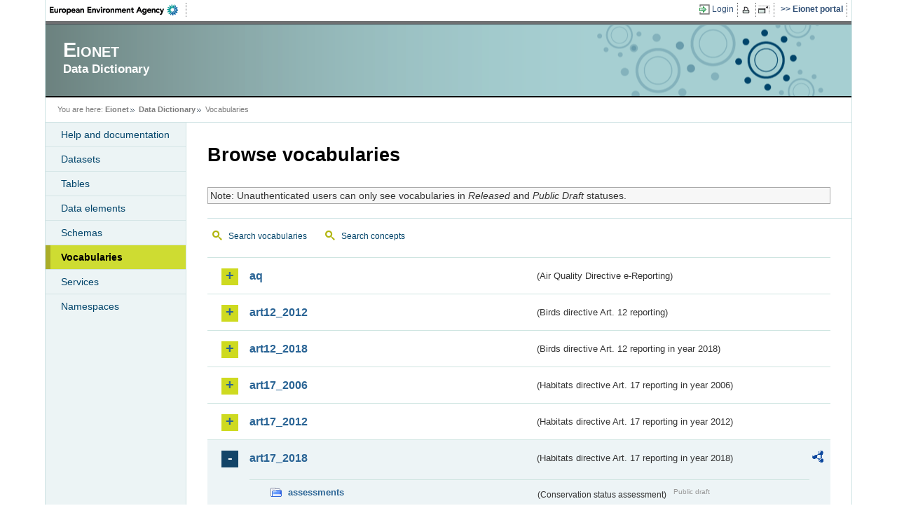

--- FILE ---
content_type: text/html;charset=UTF-8
request_url: https://dd.eionet.europa.eu/vocabularies?expand=true&expanded=0%2C25%2C17%2C34%2C20%2C23%2C10&folderId=30
body_size: 7939
content:












    

    <!DOCTYPE html>
    <html xmlns="http://www.w3.org/1999/xhtml" lang="en">
        <head>
            <meta http-equiv="Content-Type" content="text/html; charset=UTF-8" />
            <meta name="viewport" content="initial-scale=1.0" />
            
            <title>Data Dictionary - Vocabularies</title>

            <link rel="stylesheet" type="text/css" href="https://www.eionet.europa.eu/styles/eionet2007/print.css" media="print" />
            <link rel="stylesheet" type="text/css" href="https://www.eionet.europa.eu/styles/eionet2007/handheld.css" media="handheld" />
            <link rel="stylesheet" type="text/css" href="https://www.eionet.europa.eu/styles/eionet2007/screen.css" media="screen" title="Eionet 2007 style" />
            <link rel="stylesheet" type="text/css" href="/css/eionet2007.css" media="screen" title="Eionet 2007 style"/>
            <link rel="shortcut icon" href="/favicon.ico" type="image/x-icon" />

            <link type="text/css" href="/css/smoothness/jquery-ui-1.8.16.custom.css" rel="stylesheet" />
            <link type="text/css" media="all" href="/css/jscalendar/jsDatePick_ltr.min.css"  rel="stylesheet" />
             <link type="text/css" href="/css/jquery.tagsinput.css" rel="stylesheet" />
            <link type="text/css" media="all" title="jquery Datatables" href="/css/jquery.dataTables.min.css" rel="stylesheet" />


            <script type="text/javascript" src="/scripts/jquery-1.6.2.min.js"></script>
            <script type="text/javascript" src="/scripts/jquery-ui-1.8.16.custom.min.js"></script>
            <script type="text/javascript" src="/scripts/jquery-timers.js"></script>
            <script type="text/javascript" src="/scripts/jquery.autocomplete.js"></script>
            <script type="text/javascript" src="/scripts/jquery.form.min.js"></script>
            <script type="text/javascript" src="/scripts/jsDatePick.min.1.3.js"></script>
            <script type="text/javascript" src="/scripts/prototype.js"></script>
            <script type="text/javascript" src="/scripts/util.js"></script>
            <script type="text/javascript" src="/script.js"></script>
            <script type="text/javascript" src="/helpPopup.js"></script>
            <script type="text/javascript" src="/pageops.js"></script>
            <script type="text/javascript" src="/scripts/jquery.tagsinput.js"></script>
            <script type="text/javascript" src="/scripts/jquery.dataTables.min.js"></script>

            
        <script type="text/javascript">
        // <![CDATA[
        ( function($) {
            $(document).ready(function() {
                $("#toggleSelectAll").click(function() {
                    toggleSelectAll('vocabulariesForm');
                    $(this).val() === "Select all" ? $("li", ".menu").removeClass("selected") : $("li", ".menu").not(".disabled").addClass("selected");
                    return false;
                });

                $("#keep-relations").dialog({
                        autoOpen: false,
                        resizable: false,
                        maxHeight: 300,
                        width: 500,
                        modal: true,
                    buttons: {
                        "Replace the relations with URI's and remove the links in data elements" : function() {
                            document.getElementById("txtKeepRelations").value = true;
                            $(this).dialog("close");
                            $( "#vocabulariesForm" ).attr('action', 'vocabularies/delete').submit();

                        },
                        "Delete the relations completely and remove the links in data elements": function() {
                          document.getElementById("txtKeepRelations").value = false;
                          $(this).dialog("close");
                            $( "#vocabulariesForm" ).attr('action', 'vocabularies/delete').submit();
                        },
                        "Cancel the vocabulary deletion": function() {
                            $(this).dialog("close");
                            $( "#vocabulariesForm" ).attr('action', 'vocabularies/checkForElementsLinkedToVocabulary').submit();
                        }
                    }

                });

                $("#deleteBtn").click(function() {
                    var deleteOk = confirm('Are you sure you want to delete the selected vocabularies?');
                    var vocabularyIdsBaseUri = [];
                    var keepRelations = false;

                    if (deleteOk==true) {
                        var vocabularyIds = document.getElementsByName("folderIds");
                        var containsVocabularyWithBaseUri = false;

                        // loops checked vocabularies, if any of them has bas uri asks if relations in other vocabularies
                        // should be replaced with uri values
                        for (var i = 0, ref =  vocabularyIds.length; i < ref; i++) {
                            if (vocabularyIds[i].checked == true && vocabularyIdsBaseUri.indexOf(vocabularyIds[i].value) != -1) {
                                containsVocabularyWithBaseUri = true;
                                break;
                            }
                        }
                    }
                    if (containsVocabularyWithBaseUri==true) {
                        $('#keep-relations').dialog('open');
                        return false;
                    } else {
                        if (deleteOk==true) {
                            $( "#vocabulariesForm" ).attr('action', 'vocabularies/delete').submit();
                        }
                    }
                    return false;
                });

                $(".editFolderDiv").dialog({
                    autoOpen: false,
                    width: 800
                });

                $(".closeFolderButton").click(function() {
                    var divId = "#" + $(this).data("divid");
                    $(divId).dialog('close');
                    return false;
                });

                $(".openFolderLink").click(function() {
                    var divId = "#" + $(this).data("divid");
                    $(divId).dialog('open');
                    return false;
                });

                $("#maintainLnk").click(function() {
                    $( "#vocabulariesForm" ).attr('action', 'vocabularies/maintain').submit();
                    return false;
                });

                

            });

        })(jQuery);

        // ]]>
        </script>
    
        </head>

        <body>
            <div id="container">
                <div id="toolribbon">
                    <div id="lefttools">
                        <a id="eealink" href="https://www.eea.europa.eu/">EEA</a>
                        <a id="ewlink" href="https://www.ewindows.eu.org/">EnviroWindows</a>
                    </div>
                    <div id="righttools">

                        
                            
                                <a id="loginlink" href="https://sso.eionet.europa.eu/login?service=http%3A%2F%2Fdd.eionet.europa.eu%2Flogin" title="Login">Login</a>
                            
                            
                        




                        <a id="printlink" title="Print this page" href="javascript:this.print();"><span>Print</span></a>
                        <a id="fullscreenlink" href="javascript:toggleFullScreenMode()" title="Switch to/from full screen mode"><span>Switch to/from full screen mode</span></a>














                        <a id="eionetlink" title="Go to Eionet portal" href="https://www.eionet.europa.eu/"><span>Eionet portal</span></a>
                    </div>
                </div> <!-- toolribbon -->

                <div id="pagehead">
                    <a href="/"><img src="/images/eea-print-logo.gif" alt="Logo" id="logo" /></a>
                    <div id="networktitle">Eionet</div>
                    <div id="sitetitle">Data Dictionary</div>
                    <div id="sitetagline">This service is part of Reportnet</div>
                </div> <!-- pagehead -->

                <div id="menuribbon">
                </div>

                <div class="breadcrumbtrail">
                    <div class="breadcrumbhead">You are here:</div>
                    <div class="breadcrumbitem eionetaccronym">
                        <a href="https://www.eionet.europa.eu">Eionet</a>
                    </div>
                    
                        
                        
                            <div class="breadcrumbitem"><a href="/">Data Dictionary</a></div>
                            <div class="breadcrumbitemlast">Vocabularies</div>
                        
                    
                    <div class="breadcrumbtail"></div>
                </div>
                
                    
                    

<div id="leftcolumn" class="localnav">
    <ul>
        <li ><a href="/documentation">Help and documentation</a></li>
        <li ><a href="/datasets.jsp">Datasets</a></li>
        <li ><a href="/searchtables">Tables</a></li>
        <li ><a href="/searchelements">Data elements</a></li>
        
          <li ><a href="/schemasets/browse/">Schemas</a></li> 
        <li class="current"><a href="/vocabularies">Vocabularies</a></li>
        <li ><a href="/services/list">Services</a></li>
        <li ><a href="/namespaces">Namespaces</a></li>
    </ul>
</div>

                

                

                <div id="workarea">

                    <!--  validation errors -->
                    

                    <!--  messages -->
                    
                        
                        
                        
                    

                    
        <h1>Browse vocabularies</h1>
        
            <p class="advise-msg">
                Note: Unauthenticated users can only see vocabularies in <em>Released</em> and <em>Public Draft</em> statuses.
            </p>
        

        <div id="drop-operations">
            <ul>
                <li class="search"><a id="searchLnk" href="">Search vocabularies</a></li>
                <li class="search"><a id="searchConceptLnk" href="">Search concepts</a></li>
                
                
                
            </ul>
        </div>

        
        
        <form method="post" action="/vocabularies" style="margin-top:1em" id="vocabulariesForm">
            <ul class="tree-nav">
                
                    <li id="folder-1">
                        <a href="/vocabularies?expand=true&amp;expanded=0%2C25%2C17%2C34%2C20%2C23%2C10%2C30&amp;folderId=1#folder-1" class="title">aq</a>
                        <span class="description">(Air Quality Directive e-Reporting)</span>


                    

                    

                    
                     
                 </li>
                 
                    <li id="folder-2">
                        <a href="/vocabularies?expand=true&amp;expanded=0%2C25%2C17%2C34%2C20%2C23%2C10%2C30&amp;folderId=2#folder-2" class="title">art12_2012</a>
                        <span class="description">(Birds directive Art. 12 reporting)</span>


                    

                    

                    
                     
                 </li>
                 
                    <li id="folder-31">
                        <a href="/vocabularies?expand=true&amp;expanded=0%2C25%2C17%2C34%2C20%2C23%2C10%2C30&amp;folderId=31#folder-31" class="title">art12_2018</a>
                        <span class="description">(Birds directive Art. 12 reporting in year 2018)</span>


                    

                    

                    
                     
                 </li>
                 
                    <li id="folder-3">
                        <a href="/vocabularies?expand=true&amp;expanded=0%2C25%2C17%2C34%2C20%2C23%2C10%2C30&amp;folderId=3#folder-3" class="title">art17_2006</a>
                        <span class="description">(Habitats directive Art. 17 reporting in year 2006)</span>


                    

                    

                    
                     
                 </li>
                 
                    <li id="folder-4">
                        <a href="/vocabularies?expand=true&amp;expanded=0%2C25%2C17%2C34%2C20%2C23%2C10%2C30&amp;folderId=4#folder-4" class="title">art17_2012</a>
                        <span class="description">(Habitats directive Art. 17 reporting in year 2012)</span>


                    

                    

                    
                     
                 </li>
                 
                    <li class="expanded" id="folder-30">
                        <a href="/vocabularies?expand=false&amp;expanded=0%2C25%2C17%2C34%2C20%2C23%2C10%2C30&amp;folderId=30#folder-30" class="title">art17_2018</a>
                        <span class="description">(Habitats directive Art. 17 reporting in year 2018)</span>


                    

                    
                        <a href="/vocabularyfolder/art17_2018/rdf" title="Export RDF with all vocabularies in the folder" class="export-rdf"><img style="border:0" src="/images/rdf-icon.gif" alt="Export RDF"/></a>
                    

                    
                        <ul class="menu">
                            
                                <li>
                                    
                                    
                                        
                                        
                                            <a href="/vocabulary/art17_2018/assessments/view" class="link-folder">assessments</a>
                                            <span class="description">
                                                (Conservation status assessment)
                                                
                                                    <sup>Public draft</sup>
                                                
                                                
                                            </span>
                                        
                                    
                                </li>
                            
                                <li>
                                    
                                    
                                        
                                        
                                            <a href="/vocabulary/art17_2018/bioGeoReg/view" class="link-folder">bioGeoReg</a>
                                            <span class="description">
                                                (Biogeographical and marine regions)
                                                
                                                
                                            </span>
                                        
                                    
                                </li>
                            
                                <li>
                                    
                                    
                                        
                                        
                                            <a href="/vocabulary/art17_2018/cdrqaqc/view" class="link-folder">cdrqaqc</a>
                                            <span class="description">
                                                (CDR QaQc Habitats Directive Article 17 Reporting)
                                                
                                                    <sup>Public draft</sup>
                                                
                                                
                                            </span>
                                        
                                    
                                </li>
                            
                                <li>
                                    
                                    
                                        
                                        
                                            <a href="/vocabulary/art17_2018/countries/view" class="link-folder">countries</a>
                                            <span class="description">
                                                (Member States codes)
                                                
                                                    <sup>Public draft</sup>
                                                
                                                
                                            </span>
                                        
                                    
                                </li>
                            
                                <li>
                                    
                                    
                                        
                                        
                                            <a href="/vocabulary/art17_2018/favourableOperator/view" class="link-folder">favourableOperator</a>
                                            <span class="description">
                                                (Favourable reference value – operator)
                                                
                                                    <sup>Public draft</sup>
                                                
                                                
                                            </span>
                                        
                                    
                                </li>
                            
                                <li>
                                    
                                    
                                        
                                        
                                            <a href="/vocabulary/art17_2018/habitats/view" class="link-folder">habitats</a>
                                            <span class="description">
                                                (Codelist of habitat types)
                                                
                                                    <sup>Public draft</sup>
                                                
                                                
                                            </span>
                                        
                                    
                                </li>
                            
                                <li>
                                    
                                    
                                        
                                        
                                            <a href="/vocabulary/art17_2018/HDspecies/view" class="link-folder">HDspecies</a>
                                            <span class="description">
                                                (Codelist of species)
                                                
                                                    <sup>Public draft</sup>
                                                
                                                
                                            </span>
                                        
                                    
                                </li>
                            
                                <li>
                                    
                                    
                                        
                                        
                                            <a href="/vocabulary/art17_2018/measures/view" class="link-folder">measures</a>
                                            <span class="description">
                                                (Conservation measures)
                                                
                                                    <sup>Public draft</sup>
                                                
                                                
                                            </span>
                                        
                                    
                                </li>
                            
                                <li>
                                    
                                    
                                        
                                        
                                            <a href="/vocabulary/art17_2018/measuresIdentified/view" class="link-folder">measuresIdentified</a>
                                            <span class="description">
                                                (Status of measures)
                                                
                                                    <sup>Public draft</sup>
                                                
                                                
                                            </span>
                                        
                                    
                                </li>
                            
                                <li>
                                    
                                    
                                        
                                        
                                            <a href="/vocabulary/art17_2018/measuresLocation/view" class="link-folder">measuresLocation</a>
                                            <span class="description">
                                                (Locations of the measures)
                                                
                                                    <sup>Public draft</sup>
                                                
                                                
                                            </span>
                                        
                                    
                                </li>
                            
                                <li>
                                    
                                    
                                        
                                        
                                            <a href="/vocabulary/art17_2018/measuresPurposeHabitats/view" class="link-folder">measuresPurposeHabitats</a>
                                            <span class="description">
                                                (Purpose of measures taken for habitat)
                                                
                                                    <sup>Public draft</sup>
                                                
                                                
                                            </span>
                                        
                                    
                                </li>
                            
                                <li>
                                    
                                    
                                        
                                        
                                            <a href="/vocabulary/art17_2018/measuresPurposeSpecies/view" class="link-folder">measuresPurposeSpecies</a>
                                            <span class="description">
                                                (Purpose of measures taken for species)
                                                
                                                    <sup>Public draft</sup>
                                                
                                                
                                            </span>
                                        
                                    
                                </li>
                            
                                <li>
                                    
                                    
                                        
                                        
                                            <a href="/vocabulary/art17_2018/measuresResponse/view" class="link-folder">measuresResponse</a>
                                            <span class="description">
                                                (Response to the measures)
                                                
                                                    <sup>Public draft</sup>
                                                
                                                
                                            </span>
                                        
                                    
                                </li>
                            
                                <li>
                                    
                                    
                                        
                                        
                                            <a href="/vocabulary/art17_2018/methodsUsed/view" class="link-folder">methodsUsed</a>
                                            <span class="description">
                                                (Methods used)
                                                
                                                    <sup>Public draft</sup>
                                                
                                                
                                            </span>
                                        
                                    
                                </li>
                            
                                <li>
                                    
                                    
                                        
                                        
                                            <a href="/vocabulary/art17_2018/populationUnits/view" class="link-folder">populationUnits</a>
                                            <span class="description">
                                                (Valid population units for additional population size)
                                                
                                                    <sup>Public draft</sup>
                                                
                                                
                                            </span>
                                        
                                    
                                </li>
                            
                                <li>
                                    
                                    
                                        
                                            <span class="link-folder" style="color:gray;">
                                                presence
                                            </span>
                                            <span class="description" style="color:gray;">
                                                (Presence)
                                                <sup>Draft</sup>
                                            </span>
                                        
                                        
                                    
                                </li>
                            
                                <li>
                                    
                                    
                                        
                                        
                                            <a href="/vocabulary/art17_2018/presenceHabitats/view" class="link-folder">presenceHabitats</a>
                                            <span class="description">
                                                (Occurrence categories in the habitat checklist)
                                                
                                                    <sup>Public draft</sup>
                                                
                                                
                                            </span>
                                        
                                    
                                </li>
                            
                                <li>
                                    
                                    
                                        
                                        
                                            <a href="/vocabulary/art17_2018/presenceSpecies/view" class="link-folder">presenceSpecies</a>
                                            <span class="description">
                                                (Occurrence categories used in the species checklist)
                                                
                                                    <sup>Public draft</sup>
                                                
                                                
                                            </span>
                                        
                                    
                                </li>
                            
                                <li>
                                    
                                    
                                        
                                            <span class="link-folder" style="color:gray;">
                                                pressuresThreatsLocation
                                            </span>
                                            <span class="description" style="color:gray;">
                                                (Location where the pressure/threat is primarily operating)
                                                <sup>Draft</sup>
                                            </span>
                                        
                                        
                                    
                                </li>
                            
                                <li>
                                    
                                    
                                        
                                        
                                            <a href="/vocabulary/art17_2018/prospects/view" class="link-folder">prospects</a>
                                            <span class="description">
                                                (Future prospects of parameters)
                                                
                                                    <sup>Public draft</sup>
                                                
                                                
                                            </span>
                                        
                                    
                                </li>
                            
                                <li class="disabled">
                                    
                                    
                                        
                                        
                                            <a href="/vocabulary/art17_2018/qaqc/view" class="link-folder">qaqc</a>
                                            <span class="description">
                                                (QaQc)
                                                
                                                    <sup>Public draft</sup>
                                                
                                                
                                            </span>
                                        
                                    
                                </li>
                            
                                <li>
                                    
                                    
                                        
                                        
                                            <a href="/vocabulary/art17_2018/ranking/view" class="link-folder">ranking</a>
                                            <span class="description">
                                                (Ranking of pressure/threat)
                                                
                                                    <sup>Public draft</sup>
                                                
                                                
                                            </span>
                                        
                                    
                                </li>
                            
                                <li>
                                    
                                    
                                        
                                        
                                            <a href="/vocabulary/art17_2018/reasonChange/view" class="link-folder">reasonChange</a>
                                            <span class="description">
                                                (Change and reasons for change in value for parameter and in conservation status and conservation status trend)
                                                
                                                    <sup>Public draft</sup>
                                                
                                                
                                            </span>
                                        
                                    
                                </li>
                            
                                <li>
                                    
                                    
                                        
                                        
                                            <a href="/vocabulary/art17_2018/threats/view" class="link-folder">threats</a>
                                            <span class="description">
                                                (Threats and pressures)
                                                
                                                    <sup>Public draft</sup>
                                                
                                                
                                            </span>
                                        
                                    
                                </li>
                            
                                <li>
                                    
                                    
                                        
                                        
                                            <a href="/vocabulary/art17_2018/trends/view" class="link-folder">trends</a>
                                            <span class="description">
                                                (Trends)
                                                
                                                    <sup>Public draft</sup>
                                                
                                                
                                            </span>
                                        
                                    
                                </li>
                            
                                <li>
                                    
                                    
                                        
                                        
                                            <a href="/vocabulary/art17_2018/trendsConclusion/view" class="link-folder">trendsConclusion</a>
                                            <span class="description">
                                                (Overall trend in conservation status)
                                                
                                                    <sup>Public draft</sup>
                                                
                                                
                                            </span>
                                        
                                    
                                </li>
                            
                                <li>
                                    
                                    
                                        
                                        
                                            <a href="/vocabulary/art17_2018/typeEstimate/view" class="link-folder">typeEstimate</a>
                                            <span class="description">
                                                (Type of estimate for population size)
                                                
                                                    <sup>Public draft</sup>
                                                
                                                
                                            </span>
                                        
                                    
                                </li>
                            
                                <li>
                                    
                                    
                                        
                                        
                                            <a href="/vocabulary/art17_2018/yesNoTooEarly/view" class="link-folder">yesNoTooEarly</a>
                                            <span class="description">
                                                (Reintroduction success)
                                                
                                                    <sup>Public draft</sup>
                                                
                                                
                                            </span>
                                        
                                    
                                </li>
                            
                                <li>
                                    
                                    
                                        
                                        
                                            <a href="/vocabulary/art17_2018/yesNoUnknown/view" class="link-folder">yesNoUnknown</a>
                                            <span class="description">
                                                (Sufficiency of area and quality of occupied habitat)
                                                
                                                    <sup>Public draft</sup>
                                                
                                                
                                            </span>
                                        
                                    
                                </li>
                            
                         </ul>
                     
                     
                 </li>
                 
                    <li id="folder-5">
                        <a href="/vocabularies?expand=true&amp;expanded=0%2C25%2C17%2C34%2C20%2C23%2C10%2C30&amp;folderId=5#folder-5" class="title">biodiversity</a>
                        <span class="description">(Biodiversity)</span>


                    

                    

                    
                     
                 </li>
                 
                    <li id="folder-6">
                        <a href="/vocabularies?expand=true&amp;expanded=0%2C25%2C17%2C34%2C20%2C23%2C10%2C30&amp;folderId=6#folder-6" class="title">cdda</a>
                        <span class="description">(CDDA)</span>


                    

                    

                    
                     
                 </li>
                 
                    <li id="folder-7">
                        <a href="/vocabularies?expand=true&amp;expanded=0%2C25%2C17%2C34%2C20%2C23%2C10%2C30&amp;folderId=7#folder-7" class="title">common</a>
                        <span class="description">(Shared vocabularies)</span>


                    

                    

                    
                     
                 </li>
                 
                    <li id="folder-16">
                        <a href="/vocabularies?expand=true&amp;expanded=0%2C25%2C17%2C34%2C20%2C23%2C10%2C30&amp;folderId=16#folder-16" class="title">datadictionary</a>
                        <span class="description">(Data Dictionary&#039;s own code lists)</span>


                    

                    

                    
                     
                 </li>
                 
                    <li class="expanded" id="folder-34">
                        <a href="/vocabularies?expand=false&amp;expanded=0%2C25%2C17%2C34%2C20%2C23%2C10%2C30&amp;folderId=34#folder-34" class="title">dataquality</a>
                        <span class="description">(Data Quality Checks)</span>


                    

                    
                        <a href="/vocabularyfolder/dataquality/rdf" title="Export RDF with all vocabularies in the folder" class="export-rdf"><img style="border:0" src="/images/rdf-icon.gif" alt="Export RDF"/></a>
                    

                    
                        <ul class="menu">
                            
                                <li>
                                    
                                    
                                        
                                            <span class="link-folder" style="color:gray;">
                                                common
                                            </span>
                                            <span class="description" style="color:gray;">
                                                (Shared Data Quality Checks)
                                                <sup>Draft</sup>
                                            </span>
                                        
                                        
                                    
                                </li>
                            
                         </ul>
                     
                     
                 </li>
                 
                    <li id="folder-19">
                        <a href="/vocabularies?expand=true&amp;expanded=0%2C25%2C17%2C34%2C20%2C23%2C10%2C30&amp;folderId=19#folder-19" class="title">eprtr</a>
                        <span class="description">(European Pollutant Release and Transfer Register)</span>


                    

                    

                    
                     
                 </li>
                 
                    <li id="folder-29">
                        <a href="/vocabularies?expand=true&amp;expanded=0%2C25%2C17%2C34%2C20%2C23%2C10%2C30&amp;folderId=29#folder-29" class="title">EPRTRandLCP</a>
                        <span class="description">(Code lists for the integrated reporting to the E-PRTR and Combustion Plants)</span>


                    

                    

                    
                     
                 </li>
                 
                    <li id="folder-27">
                        <a href="/vocabularies?expand=true&amp;expanded=0%2C25%2C17%2C34%2C20%2C23%2C10%2C30&amp;folderId=27#folder-27" class="title">euregistryonindustrialsites</a>
                        <span class="description">(EU Registry on Industrial Sites)</span>


                    

                    

                    
                     
                 </li>
                 
                    <li id="folder-15">
                        <a href="/vocabularies?expand=true&amp;expanded=0%2C25%2C17%2C34%2C20%2C23%2C10%2C30&amp;folderId=15#folder-15" class="title">eurostat</a>
                        <span class="description">(Eurostat dictionaries)</span>


                    

                    

                    
                     
                 </li>
                 
                    <li id="folder-22">
                        <a href="/vocabularies?expand=true&amp;expanded=0%2C25%2C17%2C34%2C20%2C23%2C10%2C30&amp;folderId=22#folder-22" class="title">fao</a>
                        <span class="description">(FAO - Food and Agriculture Organization)</span>


                    

                    

                    
                     
                 </li>
                 
                    <li id="folder-38">
                        <a href="/vocabularies?expand=true&amp;expanded=0%2C25%2C17%2C34%2C20%2C23%2C10%2C30&amp;folderId=38#folder-38" class="title">fgases</a>
                        <span class="description">(Fluorinated Greenhouse Gas Reporting)</span>


                    

                    

                    
                     
                 </li>
                 
                    <li id="folder-18">
                        <a href="/vocabularies?expand=true&amp;expanded=0%2C25%2C17%2C34%2C20%2C23%2C10%2C30&amp;folderId=18#folder-18" class="title">gemet2</a>
                        <span class="description">(GEMET version 2)</span>


                    

                    

                    
                     
                 </li>
                 
                    <li id="folder-28">
                        <a href="/vocabularies?expand=true&amp;expanded=0%2C25%2C17%2C34%2C20%2C23%2C10%2C30&amp;folderId=28#folder-28" class="title">ghg</a>
                        <span class="description">(Greenhouse gas inventories)</span>


                    

                    

                    
                     
                 </li>
                 
                    <li id="folder-24">
                        <a href="/vocabularies?expand=true&amp;expanded=0%2C25%2C17%2C34%2C20%2C23%2C10%2C30&amp;folderId=24#folder-24" class="title">habides</a>
                        <span class="description">(HaBiDeS dataflow codelists)</span>


                    

                    

                    
                     
                 </li>
                 
                    <li id="folder-32">
                        <a href="/vocabularies?expand=true&amp;expanded=0%2C25%2C17%2C34%2C20%2C23%2C10%2C30&amp;folderId=32#folder-32" class="title">ias</a>
                        <span class="description">(Invasive Alien Species)</span>


                    

                    

                    
                     
                 </li>
                 
                    <li class="expanded" id="folder-23">
                        <a href="/vocabularies?expand=false&amp;expanded=0%2C25%2C17%2C34%2C20%2C23%2C10%2C30&amp;folderId=23#folder-23" class="title">ied</a>
                        <span class="description">(Industrial Emissions Directive)</span>


                    

                    
                        <a href="/vocabularyfolder/ied/rdf" title="Export RDF with all vocabularies in the folder" class="export-rdf"><img style="border:0" src="/images/rdf-icon.gif" alt="Export RDF"/></a>
                    

                    
                        <ul class="menu">
                            
                                <li>
                                    
                                    
                                        
                                        
                                            <a href="/vocabulary/ied/annex1/view" class="link-folder">annex1</a>
                                            <span class="description">
                                                (Annex 1 Activities)
                                                
                                                    <sup>Public draft</sup>
                                                
                                                
                                            </span>
                                        
                                    
                                </li>
                            
                                <li>
                                    
                                    
                                        
                                        
                                            <a href="/vocabulary/ied/inspectioncircumstances/view" class="link-folder">inspectioncircumstances</a>
                                            <span class="description">
                                                (Inspection Circumstances)
                                                
                                                    <sup>Public draft</sup>
                                                
                                                
                                            </span>
                                        
                                    
                                </li>
                            
                                <li>
                                    
                                    
                                        
                                        
                                            <a href="/vocabulary/ied/pollutant/view" class="link-folder">pollutant</a>
                                            <span class="description">
                                                (Pollutant)
                                                
                                                    <sup>Public draft</sup>
                                                
                                                
                                            </span>
                                        
                                    
                                </li>
                            
                         </ul>
                     
                     
                 </li>
                 
                    <li id="folder-33">
                        <a href="/vocabularies?expand=true&amp;expanded=0%2C25%2C17%2C34%2C20%2C23%2C10%2C30&amp;folderId=33#folder-33" class="title">IEDAnnexIIModule1</a>
                        <span class="description">(IED Annex II Module 1 (MS implementation of IED))</span>


                    

                    

                    
                     
                 </li>
                 
                    <li id="folder-36">
                        <a href="/vocabularies?expand=true&amp;expanded=0%2C25%2C17%2C34%2C20%2C23%2C10%2C30&amp;folderId=36#folder-36" class="title">IEDAnnexIIModule3</a>
                        <span class="description">(IED Annex II Module 3 (Sectoral spotlight of IED installation – BAT conclusion implementation))</span>


                    

                    

                    
                     
                 </li>
                 
                    <li id="folder-35">
                        <a href="/vocabularies?expand=true&amp;expanded=0%2C25%2C17%2C34%2C20%2C23%2C10%2C30&amp;folderId=35#folder-35" class="title">IEDAnnexIIModule4</a>
                        <span class="description">(IED Annex II Module 4 (Waste incineration and solvent emissions under IED))</span>


                    

                    

                    
                     
                 </li>
                 
                    <li id="folder-8">
                        <a href="/vocabularies?expand=true&amp;expanded=0%2C25%2C17%2C34%2C20%2C23%2C10%2C30&amp;folderId=8#folder-8" class="title">inspire</a>
                        <span class="description">(INSPIRE-related vocabularies (not normative))</span>


                    

                    

                    
                     
                 </li>
                 
                    <li id="folder-26">
                        <a href="/vocabularies?expand=true&amp;expanded=0%2C25%2C17%2C34%2C20%2C23%2C10%2C30&amp;folderId=26#folder-26" class="title">landcover</a>
                        <span class="description">(Landcover nomenclatures)</span>


                    

                    

                    
                     
                 </li>
                 
                    <li id="folder-12">
                        <a href="/vocabularies?expand=true&amp;expanded=0%2C25%2C17%2C34%2C20%2C23%2C10%2C30&amp;folderId=12#folder-12" class="title">lau1</a>
                        <span class="description">(LAU1 codes)</span>


                    

                    

                    
                     
                 </li>
                 
                    <li id="folder-11">
                        <a href="/vocabularies?expand=true&amp;expanded=0%2C25%2C17%2C34%2C20%2C23%2C10%2C30&amp;folderId=11#folder-11" class="title">lau2</a>
                        <span class="description">(LAU2 codes)</span>


                    

                    

                    
                     
                 </li>
                 
                    <li id="folder-37">
                        <a href="/vocabularies?expand=true&amp;expanded=0%2C25%2C17%2C34%2C20%2C23%2C10%2C30&amp;folderId=37#folder-37" class="title">lau2018</a>
                        <span class="description">(Local Administrative Units (LAU, version 2018))</span>


                    

                    

                    
                     
                 </li>
                 
                    <li class="expanded" id="folder-25">
                        <a href="/vocabularies?expand=false&amp;expanded=0%2C25%2C17%2C34%2C20%2C23%2C10%2C30&amp;folderId=25#folder-25" class="title">lcp</a>
                        <span class="description">(Large Combustion Plants Directive)</span>


                    

                    
                        <a href="/vocabularyfolder/lcp/rdf" title="Export RDF with all vocabularies in the folder" class="export-rdf"><img style="border:0" src="/images/rdf-icon.gif" alt="Export RDF"/></a>
                    

                    
                        <ul class="menu">
                            
                                <li>
                                    
                                    
                                        
                                        
                                            <a href="/vocabulary/lcp/lcpcountries/view" class="link-folder">lcpcountries</a>
                                            <span class="description">
                                                (The list of reporting countries)
                                                
                                                
                                            </span>
                                        
                                    
                                </li>
                            
                                <li>
                                    
                                    
                                        
                                        
                                            <a href="/vocabulary/lcp/plantstatus/view" class="link-folder">plantstatus</a>
                                            <span class="description">
                                                (Large Combustion Plants Directive)
                                                
                                                    <sup>Public draft</sup>
                                                
                                                
                                            </span>
                                        
                                    
                                </li>
                            
                                <li>
                                    
                                    
                                        
                                        
                                            <a href="/vocabulary/lcp/sectors/view" class="link-folder">sectors</a>
                                            <span class="description">
                                                (Sectors)
                                                
                                                    <sup>Public draft</sup>
                                                
                                                
                                            </span>
                                        
                                    
                                </li>
                            
                         </ul>
                     
                     
                 </li>
                 
                    <li class="expanded" id="folder-20">
                        <a href="/vocabularies?expand=false&amp;expanded=0%2C25%2C17%2C34%2C20%2C23%2C10%2C30&amp;folderId=20#folder-20" class="title">msfd</a>
                        <span class="description">(Marine Strategy Framework Directive)</span>


                    

                    
                        <a href="/vocabularyfolder/msfd/rdf" title="Export RDF with all vocabularies in the folder" class="export-rdf"><img style="border:0" src="/images/rdf-icon.gif" alt="Export RDF"/></a>
                    

                    
                        <ul class="menu">
                            
                                <li>
                                    
                                    
                                        
                                        
                                            <a href="/vocabulary/msfd/broadHabitatTypes/view" class="link-folder">broadHabitatTypes</a>
                                            <span class="description">
                                                (Broad habitat types)
                                                
                                                
                                            </span>
                                        
                                    
                                </li>
                            
                                <li>
                                    
                                    
                                        
                                        
                                            <a href="/vocabulary/msfd/regions/view" class="link-folder">regions</a>
                                            <span class="description">
                                                (Marine regions and subregions)
                                                
                                                
                                            </span>
                                        
                                    
                                </li>
                            
                                <li>
                                    
                                    
                                        
                                        
                                            <a href="/vocabulary/msfd/speciesGroups/view" class="link-folder">speciesGroups</a>
                                            <span class="description">
                                                (Species groups)
                                                
                                                
                                            </span>
                                        
                                    
                                </li>
                            
                         </ul>
                     
                     
                 </li>
                 
                    <li id="folder-39">
                        <a href="/vocabularies?expand=true&amp;expanded=0%2C25%2C17%2C34%2C20%2C23%2C10%2C30&amp;folderId=39#folder-39" class="title">noise</a>
                        <span class="description">(Environmental Noise - END)</span>


                    

                    

                    
                     
                 </li>
                 
                    <li id="folder-21">
                        <a href="/vocabularies?expand=true&amp;expanded=0%2C25%2C17%2C34%2C20%2C23%2C10%2C30&amp;folderId=21#folder-21" class="title">publications</a>
                        <span class="description">(EU Publications Office)</span>


                    

                    

                    
                     
                 </li>
                 
                    <li id="folder-40">
                        <a href="/vocabularies?expand=true&amp;expanded=0%2C25%2C17%2C34%2C20%2C23%2C10%2C30&amp;folderId=40#folder-40" class="title">seveso</a>
                        <span class="description">(Seveso III directive 2012/18/EU reporting)</span>


                    

                    

                    
                     
                 </li>
                 
                    <li id="folder-9">
                        <a href="/vocabularies?expand=true&amp;expanded=0%2C25%2C17%2C34%2C20%2C23%2C10%2C30&amp;folderId=9#folder-9" class="title">test</a>
                        <span class="description">(Testing)</span>


                    

                    

                    
                     
                 </li>
                 
                    <li id="folder-13">
                        <a href="/vocabularies?expand=true&amp;expanded=0%2C25%2C17%2C34%2C20%2C23%2C10%2C30&amp;folderId=13#folder-13" class="title">uom</a>
                        <span class="description">(Units of Measurement)</span>


                    

                    

                    
                     
                 </li>
                 
                    <li class="expanded" id="folder-10">
                        <a href="/vocabularies?expand=false&amp;expanded=0%2C25%2C17%2C34%2C20%2C23%2C10%2C30&amp;folderId=10#folder-10" class="title">wise</a>
                        <span class="description">(WISE - Water Information System for Europe)</span>


                    

                    
                        <a href="/vocabularyfolder/wise/rdf" title="Export RDF with all vocabularies in the folder" class="export-rdf"><img style="border:0" src="/images/rdf-icon.gif" alt="Export RDF"/></a>
                    

                    
                        <ul class="menu">
                            
                                <li>
                                    
                                    
                                        
                                        
                                            <a href="/vocabulary/wise/BWDObservationStatus/view" class="link-folder">BWDObservationStatus</a>
                                            <span class="description">
                                                (Bathing water observation status)
                                                
                                                
                                            </span>
                                        
                                    
                                </li>
                            
                                <li>
                                    
                                    
                                        
                                        
                                            <a href="/vocabulary/wise/BWDPeriodType/view" class="link-folder">BWDPeriodType</a>
                                            <span class="description">
                                                (Bathing water period type)
                                                
                                                
                                            </span>
                                        
                                    
                                </li>
                            
                                <li>
                                    
                                    
                                        
                                        
                                            <a href="/vocabulary/wise/BWDSampleStatus/view" class="link-folder">BWDSampleStatus</a>
                                            <span class="description">
                                                (Bathing water quality monitoring sample status)
                                                
                                                
                                            </span>
                                        
                                    
                                </li>
                            
                                <li>
                                    
                                    
                                        
                                        
                                            <a href="/vocabulary/wise/BWDStatus/view" class="link-folder">BWDStatus</a>
                                            <span class="description">
                                                (Bathing water quality)
                                                
                                                
                                            </span>
                                        
                                    
                                </li>
                            
                                <li>
                                    
                                    
                                        
                                        
                                            <a href="/vocabulary/wise/ClassificationSystem/view" class="link-folder">ClassificationSystem</a>
                                            <span class="description">
                                                (Classification system)
                                                
                                                
                                            </span>
                                        
                                    
                                </li>
                            
                                <li>
                                    
                                    
                                        
                                        
                                            <a href="/vocabulary/wise/ConfidentialityStatusValue/view" class="link-folder">ConfidentialityStatusValue</a>
                                            <span class="description">
                                                (Sensitivity and confidentiality status.)
                                                
                                                    <sup>Public draft</sup>
                                                
                                                
                                            </span>
                                        
                                    
                                </li>
                            
                                <li>
                                    
                                    
                                        
                                        
                                            <a href="/vocabulary/wise/EmissionsSourceCategory/view" class="link-folder">EmissionsSourceCategory</a>
                                            <span class="description">
                                                (Emissions source categories)
                                                
                                                
                                            </span>
                                        
                                    
                                </li>
                            
                                <li>
                                    
                                    
                                        
                                        
                                            <a href="/vocabulary/wise/IdentifierScheme/view" class="link-folder">IdentifierScheme</a>
                                            <span class="description">
                                                (Identifier schemes)
                                                
                                                
                                            </span>
                                        
                                    
                                </li>
                            
                                <li>
                                    
                                    
                                        
                                        
                                            <a href="/vocabulary/wise/Matrix/view" class="link-folder">Matrix</a>
                                            <span class="description">
                                                (Matrix)
                                                
                                                
                                            </span>
                                        
                                    
                                </li>
                            
                                <li>
                                    
                                    
                                        
                                        
                                            <a href="/vocabulary/wise/MonitoringSite/view" class="link-folder">MonitoringSite</a>
                                            <span class="description">
                                                (Monitoring sites)
                                                
                                                
                                            </span>
                                        
                                    
                                </li>
                            
                                <li>
                                    
                                    
                                        
                                        
                                            <a href="/vocabulary/wise/ObservedProperty/view" class="link-folder">ObservedProperty</a>
                                            <span class="description">
                                                (Observed property)
                                                
                                                
                                            </span>
                                        
                                    
                                </li>
                            
                                <li>
                                    
                                    
                                        
                                        
                                            <a href="/vocabulary/wise/ObservedPropertyBiologyEQR/view" class="link-folder">ObservedPropertyBiologyEQR</a>
                                            <span class="description">
                                                (Observed property - biology EQR determinands)
                                                
                                                
                                            </span>
                                        
                                    
                                </li>
                            
                                <li>
                                    
                                    
                                        
                                        
                                            <a href="/vocabulary/wise/SpatialUnit/view" class="link-folder">SpatialUnit</a>
                                            <span class="description">
                                                (Spatial units)
                                                
                                                
                                            </span>
                                        
                                    
                                </li>
                            
                                <li>
                                    
                                    
                                        
                                        
                                            <a href="/vocabulary/wise/Uom/view" class="link-folder">Uom</a>
                                            <span class="description">
                                                (Units of measure)
                                                
                                                
                                            </span>
                                        
                                    
                                </li>
                            
                                <li>
                                    
                                    
                                        
                                        
                                            <a href="/vocabulary/wise/UomEmissions/view" class="link-folder">UomEmissions</a>
                                            <span class="description">
                                                (Unit of measure for emission values)
                                                
                                                
                                            </span>
                                        
                                    
                                </li>
                            
                                <li>
                                    
                                    
                                        
                                        
                                            <a href="/vocabulary/wise/UomSize/view" class="link-folder">UomSize</a>
                                            <span class="description">
                                                (Size unit of measure)
                                                
                                                
                                            </span>
                                        
                                    
                                </li>
                            
                                <li>
                                    
                                    
                                        
                                        
                                            <a href="/vocabulary/wise/WaterBody/view" class="link-folder">WaterBody</a>
                                            <span class="description">
                                                (Water bodies)
                                                
                                                
                                            </span>
                                        
                                    
                                </li>
                            
                                <li>
                                    
                                    
                                        
                                        
                                            <a href="/vocabulary/wise/WFDIntercalibrationType/view" class="link-folder">WFDIntercalibrationType</a>
                                            <span class="description">
                                                (WFD Intercalibration types)
                                                
                                                
                                            </span>
                                        
                                    
                                </li>
                            
                                <li>
                                    
                                    
                                        
                                        
                                            <a href="/vocabulary/wise/WFDProtectedArea/view" class="link-folder">WFDProtectedArea</a>
                                            <span class="description">
                                                (WFD Protected Areas)
                                                
                                                
                                            </span>
                                        
                                    
                                </li>
                            
                                <li>
                                    
                                    
                                        
                                        
                                            <a href="/vocabulary/wise/WFDQualityElement/view" class="link-folder">WFDQualityElement</a>
                                            <span class="description">
                                                (WFD Quality element)
                                                
                                                
                                            </span>
                                        
                                    
                                </li>
                            
                                <li>
                                    
                                    
                                        
                                        
                                            <a href="/vocabulary/wise/WFDWaterBodyCategory/view" class="link-folder">WFDWaterBodyCategory</a>
                                            <span class="description">
                                                (WFD Water body categories)
                                                
                                                
                                            </span>
                                        
                                    
                                </li>
                            
                                <li>
                                    
                                    
                                        
                                        
                                            <a href="/vocabulary/wise/WiseEvolutionTypeValue/view" class="link-folder">WiseEvolutionTypeValue</a>
                                            <span class="description">
                                                (WISE evolution type)
                                                
                                                
                                            </span>
                                        
                                    
                                </li>
                            
                                <li>
                                    
                                    
                                        
                                        
                                            <a href="/vocabulary/wise/WisePurposeOfCollectionValue/view" class="link-folder">WisePurposeOfCollectionValue</a>
                                            <span class="description">
                                                (Monitoring purpose)
                                                
                                                    <sup>Public draft</sup>
                                                
                                                
                                            </span>
                                        
                                    
                                </li>
                            
                         </ul>
                     
                     
                 </li>
                 
                    <li class="expanded" id="folder-17">
                        <a href="/vocabularies?expand=false&amp;expanded=0%2C25%2C17%2C34%2C20%2C23%2C10%2C30&amp;folderId=17#folder-17" class="title">worldbank</a>
                        <span class="description">(World bank classifications)</span>


                    

                    
                        <a href="/vocabularyfolder/worldbank/rdf" title="Export RDF with all vocabularies in the folder" class="export-rdf"><img style="border:0" src="/images/rdf-icon.gif" alt="Export RDF"/></a>
                    

                    
                        <ul class="menu">
                            
                                <li>
                                    
                                    
                                        
                                        
                                            <a href="/vocabulary/worldbank/country/view" class="link-folder">country</a>
                                            <span class="description">
                                                (Code list for countries)
                                                
                                                    <sup>Public draft</sup>
                                                
                                                
                                            </span>
                                        
                                    
                                </li>
                            
                         </ul>
                     
                     
                 </li>
                 
            </ul>
            <input name="keepRelationsOnDelete" id="txtKeepRelations" type="hidden" value="false" />
            
         <div style="display: none;"><input type="hidden" name="_sourcePage" value="ixv7kluH_mMHyLe0H5NNmKc0qFpthhWN4aErJ3mOXsE8PJaomVXUdv4XE0xevoSlY90T7fw-R38=" /><input type="hidden" name="__fp" value="R9t87KQ9sII=" /></div></form>


        
        
          
        
          
        
          
        
          
        
          
        
          
        
          
        
          
        
          
        
          
        
          
        
          
        
          
        
          
        
          
        
          
        
          
        
          
        
          
        
          
        
          
        
          
        
          
        
          
        
          
        
          
        
          
        
          
        
          
        
          
        
          
        
          
        
          
        
          
        
          
        
          
        
          
        
          
        
          
        
        <div id="keep-relations" title="Handle relations" style="display:none">
            <p>Some of the selected vocabularies have base URI entered.</p>
            <p>Some data elements may also have links pointing to the selected vocabularies. </p>
            <p>Do you want to replace relations in other vocabularies that are pointing to the deletable vocabulary with fully
                qualified URI's and remove the data elements' links pointing to the vocabularies as well as change their type to Fixed Values with empty codelist (CH1)?</p>
        </div>
        








  <script type="text/javascript">
        // <![CDATA[
        ( function($) {
            $(document).ready(function() {


                $("#searchLnk").live("click", function(event){
                    $('#searchVocabulariesDiv').dialog('open');
                    return false;
                });

                $("#searchVocabulariesDiv").dialog({
                    autoOpen: false,
                    width: 700,
                    modal: true
                });

                $("#cancelBtn").click(function(){
                    $("#searchVocabulariesDiv").dialog("close");
                    return false;
                });

                //copncepts
                $("#searchConceptLnk").live("click", function(event){
                    $('#searchConceptsDiv').dialog('open');
                    return false;
                });

                $("#searchConceptsDiv").dialog({
                    autoOpen: false,
                    width: 700,
                    modal: true
                });

                $("#cancelConceptBtn").click(function(){
                    $("#searchConceptsDiv").dialog("close");
                    return false;
                });

        });

        } ) ( jQuery );
        // ]]>
        </script>


    <div id="searchVocabulariesDiv" title="Search vocabularies" style="display:none">
        <form method="post" action="/vocabularies" style="margin-top:1em" id="vocabularySearchForm">
        <table class="datatable" style="width:100%">
            <colgroup>
                <col style="width:10em;"/>
                <col style="width:30em;"/>
            </colgroup>

            <tr>
                <th scope="row" class="scope-row simple_attr_title" title="Vocabulary concept identifier or label ">
                    <label for="filterText"><span style="white-space:nowrap;">Vocabulary</span></label>
                </th>
                <td class="simple_attr_value">
                    <input class="smalltext" size="50" name="vocabularyFilter.text" id="filterText" placeholder="Search by Vocabulary identifier or label"/>
                </td>
            </tr>
            <tr>
                <th scope="row" class="scope-row simple_attr_title" title="Vocabularies concept identifier or label ">
                    <label for="filterConceptText"><span style="white-space:nowrap;">Vocabulary Concept</span></label>
                </th>
                <td class="simple_attr_value">
                    <input class="smalltext" size="50" name="vocabularyFilter.conceptText" id="filterConceptText" placeholder="Search by Vocabulary Concept identifier or label"/>
                </td>
            </tr>
            <tr>
                <td></td>
                <td>
                    <input name="search" type="submit" class="mediumbuttonb" value="Search" />
                    <input name="cancelSearch" id="cancelBtn" type="button" class="mediumbuttonb" value="Cancel" />
                </td>
            </tr>
        </table>
        <div style="display: none;"><input type="hidden" name="_sourcePage" value="6iSLn6sAUMkHyLe0H5NNmKc0qFpthhWN4aErJ3mOXsE8PJaomVXUdv4XE0xevoSlY90T7fw-R38=" /><input type="hidden" name="__fp" value="Dz9VMQI4zuk=" /></div></form>
    </div>

     <div id="searchConceptsDiv" title="Search vocabulary concepts" style="display:none">
        <form method="post" action="/vocabularies" style="margin-top:1em" id="conceptSearchForm">
        <table class="datatable" style="width:100%">
            <colgroup>
                <col style="width:10em;"/>
                <col style="width:30em;"/>
            </colgroup>

            <tr>
                <th scope="row" class="scope-row simple_attr_title" title="Vocabularies concept identifier or label ">
                    <label for="filterText"><span style="white-space:nowrap;">Vocabulary Concept</span></label>
                </th>
                <td class="simple_attr_value">
                    <input class="smalltext" size="50" name="vocabularyConceptFilter.text" id="conceptFilterText" placeholder="Search by Vocabulary Concept identifier or label"/>
                </td>
            </tr>
            <tr>
                <td></td>
                <td>
                    <input name="searchConcepts" type="submit" class="mediumbuttonb" value="Search" />
                    <input name="cancelSearch" id="cancelConceptBtn" type="button" class="mediumbuttonb" value="Cancel" />
                </td>
            </tr>
        </table>
        <div style="display: none;"><input type="hidden" name="_sourcePage" value="JQU4Yr09je0HyLe0H5NNmKc0qFpthhWN4aErJ3mOXsE8PJaomVXUdv4XE0xevoSlY90T7fw-R38=" /><input type="hidden" name="__fp" value="gdZUhaCLCxE=" /></div></form>
    </div>

    
                    <!--  Home headers, content or default content -->
                    
                </div>
                <div id="pagefoot" style="max-width: none;">
                    
                    <p><a href="mailto:ServiceDesk@eea.europa.eu?subject=Feedback%20from%20the%20Data%20Dictionary%20website"> E-mail | Feedback</a></p>
                    <p><a href="https://www.eea.europa.eu/"><b>European Environment Agency</b></a>
                        <br/>Kgs. Nytorv 6, DK-1050 Copenhagen K, Denmark</p>
                </div>
            </div>
        </body>
    </html>



--- FILE ---
content_type: text/css
request_url: https://dd.eionet.europa.eu/css/jquery.tagsinput.css
body_size: 276
content:
div.tagsinput { border:1px solid #CCC; background: #FFF; padding:5px; width:300px; height:100px; overflow-y: auto;}
div.tagsinput span.tag { border: 1px solid #D5E5E6; -moz-border-radius:2px; -webkit-border-radius:2px; display: block; float: left; padding: 5px; text-decoration:none; background: #DCEFF2; color: #00446A; margin-right: 5px; margin-bottom:5px;font-family: helvetica;  font-size:13px;}
div.tagsinput span.tag a { font-weight: bold; color: #00446A; text-decoration:none; font-size: 11px;  } 
div.tagsinput input { width:80px; margin:0px; font-family: helvetica; font-size: 13px; border:1px solid transparent; padding:5px; background: transparent; color: #000; outline:0px;  margin-right:5px; margin-bottom:5px; }
div.tagsinput div { display:block; float: left; } 
.tags_clear { clear: both; width: 100%; height: 0px; }
.not_valid {background: #FBD8DB !important; color: #90111A !important;}

--- FILE ---
content_type: text/css; charset=utf-8
request_url: https://www.eionet.europa.eu/styles/eionet2007/handheld.css
body_size: 2528
content:
.nohandheld  {display:none }

body {
	margin:0;
	padding: 3px;
	font-family: Arial, Helvetica, sans-serif;
	font-size: 10pt; 
	font-style: normal; 
	line-height: normal; 
	background: #ffffff;
	color: #000000;
}

#eealink, #ewlink, #printlink, #fullscreenlink, #acronymlink, #rsslink {
	display: none;
}

#freesrchfld {
	width: 100px;
}
#networktitle {
	font-size: 12pt;
	font-weight: bold;
}

#sitetitle {
	color: #006666;
	font-size: 12pt;
	font-weight: bold;
}

#sitetagline {
	display: none;
}

#dropdowns ul {
	display: none;
}

/* Remove the border around images */

a img {
	border: none;
	margin: 0px;
	padding: 0px;
}


h1, h2, h3, h4, h5, h6 {
	font-family: Arial, Helvetica, sans-serif; 
	font-style: normal; 
	font-weight: bold; 
	text-decoration: none
}

h1 {
	font-size: 14pt; 
	line-height: 120%; 
}

h2 {
	font-size: 12pt; 
	line-height: normal; 
}

h3 {
	font-size: 11pt; 
	line-height: normal; 
}

h4, h5, h6 {
	font-size: 10pt; 
	line-height: normal; 

}
ul.menu { /* Simple menu of items */
	list-style: none;
	list-style-image: none;
	padding:0;
	margin:0;
}

.localnav h2 {
	color: black;
	font-size: 110%; 
	font-style: normal; 
	line-height: normal; 
	padding-top: 0;
	margin-bottom: 0px;
	font-weight: bold;
	text-decoration: none;
}

.breadcrumbtrail {
	border: 1px solid black;
}
.breadcrumbhead {
	display: inline;
}
.breadcrumbitem {
	display: inline;
	padding-right: 11px;
	margin-right: 3px;
	background-image: url(/styles/handheld/bcarrow.gif);
	background-repeat: no-repeat;
	background-position: 100% 4px;

}
.breadcrumbitemlast {
	text-align: center;
}

.quickjumps {
   padding-left: 1em;
   margin-left: 0.5em;
   padding-bottom: 15px;
   padding-top: 1em;
   border: 1px solid black; 
   background-color : #CCCCCC; 
}

/* Page head styles */
#pagehead {
	background-image: none;
	background: #f0f0f0;
	border-bottom: 1px solid #CCCCCC;
}

#pagefoot {
	clear:right;
	border-top: 1px solid black;
}

#logo {
	display: none;
}

#tabbedmenu {
	border-bottom: thin solid #ff9400;
	font-size: 0.9em;
	line-height:normal;
}
#tabbedmenu ul {
	margin:0;
	padding-top:10px;
	list-style:none;
}
#tabbedmenu li {
	display: inline;
	background: yellow;
	margin:0 1px;
	padding:0 1em;
	border: 1px solid black;
}
#tabbedmenu a {
	text-decoration: none;
	font-weight: bold;
	color: black;
}
#tabbedmenu #currenttab {
	background: #ff9400;
}
#tabbedmenu #currenttab a {
	text-decoration: none;
	font-weight: bold;
}
#tabbedmenu #currenttab span {
	text-decoration: none;
	font-weight: bold;
}

/* Sortable table columns */
.sortable {
	font-size: 0.9em;
	line-height:normal;
}
.sortable th {
	background: #ccc;
	border: 2px outset #999;
	margin:0;
	padding:0;
	white-space: nowrap;
	vertical-align: top;
}
.sortable a:link, .sortable a:visited, .sortable span {
	display:block;
	text-decoration: none;
	font-weight: normal;
	color: black;
	padding:1px 1em;
}

.sortable th a:hover {
	color:white;
	background: #aaa;
}

.system-msg {
	border: 2px dashed black;
	padding: 0.5em;
	font-weight: bold;
}

.error-msg {
	border: 2px dashed red;
	padding: 0.5em 0.5em 0.5em 30px;
	background: url('error.gif') 0.5em center no-repeat;
	margin: 0.5em 2em;
	color: #800000;
	font-size: 110%;
	font-weight: bold;
}

